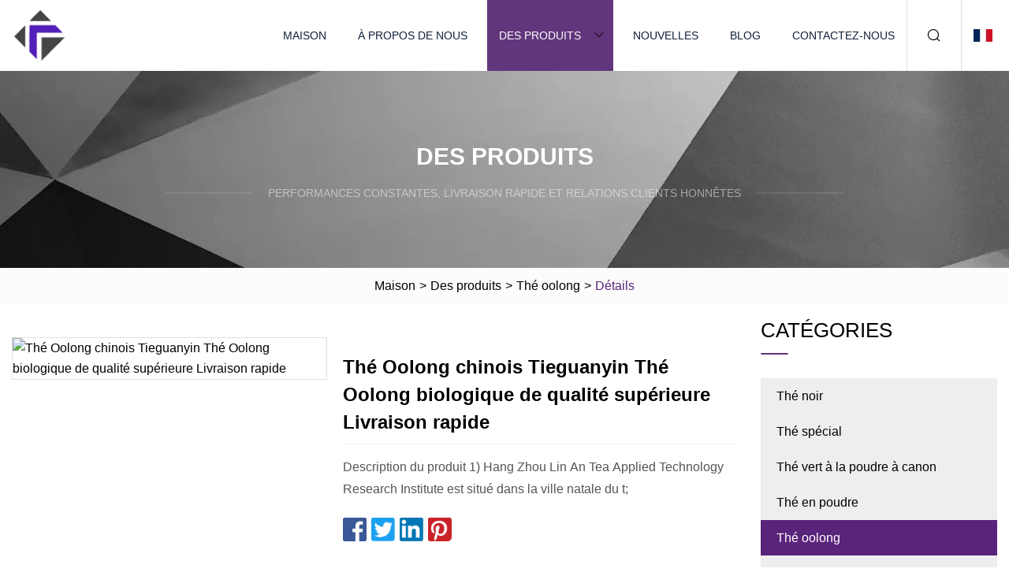

--- FILE ---
content_type: text/html; charset=utf-8
request_url: https://fr.maoxin-hk.com/products/tieguanyin-chinese-oolong-tea-superior-organic-oolong-tea-fast-delivery.htm
body_size: 5435
content:
<!doctype html>
<html lang="fr">
<head>
<meta charset="utf-8" />
<title>Thé Oolong chinois Tieguanyin Thé Oolong biologique de qualité supérieure Livraison rapide | Thé noir Cie., Ltd de Chengdu</title>
<meta name="description" content="Thé Oolong chinois Tieguanyin Thé Oolong biologique de qualité supérieure Livraison rapide" />
<meta name="keywords" content="Thé Oolong chinois Tieguanyin Thé Oolong biologique de qualité supérieure Livraison rapide" />
<meta name="viewport" content="width=device-width, initial-scale=1.0" />
<meta name="application-name" content="Thé noir Cie., Ltd de Chengdu" />
<meta name="twitter:card" content="summary" />
<meta name="twitter:title" content="Thé Oolong chinois Tieguanyin Thé Oolong biologique de qualité supérieure Livraison rapide | Thé noir Cie., Ltd de Chengdu" />
<meta name="twitter:description" content="Thé Oolong chinois Tieguanyin Thé Oolong biologique de qualité supérieure Livraison rapide" />
<meta name="twitter:image" content="https://fr.maoxin-hk.com/uploads/s/05a5e56a10ca407eb1be4316ddec7d34.webp" />
<meta http-equiv="X-UA-Compatible" content="IE=edge" />
<meta property="og:site_name" content="Thé noir Cie., Ltd de Chengdu" />
<meta property="og:type" content="product" />
<meta property="og:title" content="Thé Oolong chinois Tieguanyin Thé Oolong biologique de qualité supérieure Livraison rapide | Thé noir Cie., Ltd de Chengdu" />
<meta property="og:description" content="Thé Oolong chinois Tieguanyin Thé Oolong biologique de qualité supérieure Livraison rapide" />
<meta property="og:url" content="https://fr.maoxin-hk.com/products/tieguanyin-chinese-oolong-tea-superior-organic-oolong-tea-fast-delivery.htm" />
<meta property="og:image" content="https://fr.maoxin-hk.com/uploads/s/05a5e56a10ca407eb1be4316ddec7d34.webp" />
<link href="https://fr.maoxin-hk.com/products/tieguanyin-chinese-oolong-tea-superior-organic-oolong-tea-fast-delivery.htm" rel="canonical" />
<link href="https://fr.maoxin-hk.com/uploadimg/ico80054.png" rel="shortcut icon" type="image/x-icon" />
<link href="https://fr.maoxin-hk.com/themes/astra/toast.css" rel="stylesheet" />
<link href="https://fr.maoxin-hk.com/themes/astra/purple/style.css" rel="stylesheet" />
<link href="https://fr.maoxin-hk.com/themes/astra/purple/page.css" rel="stylesheet" />
<script type="application/ld+json">
[{
"@context": "https://schema.org/",
"@type": "BreadcrumbList",
"itemListElement": [{
"@type": "ListItem",
"name": "Maison",
"position": 1,
"item": "https://fr.maoxin-hk.com/"},{
"@type": "ListItem",
"name": "Des produits",
"position": 2,
"item": "https://fr.maoxin-hk.com/products.htm"},{
"@type": "ListItem",
"name": "Thé oolong",
"position": 3,
"item": "https://fr.maoxin-hk.com/oolong-tea.htm"},{
"@type": "ListItem",
"name": "Thé Oolong chinois Tieguanyin Thé Oolong biologique de qualité supérieure Livraison rapide",
"position": 4,
"item": "https://fr.maoxin-hk.com/products/tieguanyin-chinese-oolong-tea-superior-organic-oolong-tea-fast-delivery.htm"
}]}]
</script>
<script type="text/javascript" src="//info.53hu.net/traffic.js?id=08a984h6ak"></script>
</head>
<body class="index">
<!-- header -->
<header>
  <div class="container">
    <div class="head-logo"><a href="https://fr.maoxin-hk.com/" title="Thé noir Cie., Ltd de Chengdu"><img src="/uploadimg/logo80054.png" width="70" height="70" alt="Thé noir Cie., Ltd de Chengdu"><span>Thé noir Cie., Ltd de Chengdu</span></a></div>
    <div class="menu-btn"><em></em><em></em><em></em></div>
    <div class="head-content">
      <nav class="nav">
        <ul>
          <li><a href="https://fr.maoxin-hk.com/">Maison</a></li>
          <li><a href="https://fr.maoxin-hk.com/about-us.htm">À propos de nous</a></li>
          <li class="active"><a href="https://fr.maoxin-hk.com/products.htm">Des produits</a><em class="iconfont icon-xiangxia"></em>
            <ul class="submenu">
              <li><a href="https://fr.maoxin-hk.com/black-tea.htm">Thé noir</a></li>
              <li><a href="https://fr.maoxin-hk.com/special-tea.htm">Thé spécial</a></li>
              <li><a href="https://fr.maoxin-hk.com/gunpowder-green-tea.htm">Thé vert à la poudre à canon</a></li>
              <li><a href="https://fr.maoxin-hk.com/tea-powder.htm">Thé en poudre</a></li>
              <li><a href="https://fr.maoxin-hk.com/oolong-tea.htm">Thé oolong</a></li>
              <li><a href="https://fr.maoxin-hk.com/herbal-tea.htm">Thé aux herbes</a></li>
              <li><a href="https://fr.maoxin-hk.com/premium-green-tea.htm">Thé vert de qualité supérieure</a></li>
              <li><a href="https://fr.maoxin-hk.com/gunpowder-tea-3505.htm">Thé à la poudre à canon 3505</a></li>
              <li><a href="https://fr.maoxin-hk.com/chunmee-green-tea.htm">Thé vert Chunmee</a></li>
              <li><a href="https://fr.maoxin-hk.com/chunmee-green-tea-41022.htm">Thé vert Chunmee 41022</a></li>
            </ul>
          </li>
          <li><a href="https://fr.maoxin-hk.com/news.htm">Nouvelles</a></li>
          <li><a href="https://fr.maoxin-hk.com/blog.htm">Blog</a></li>
          <li><a href="https://fr.maoxin-hk.com/contact-us.htm">Contactez-nous</a></li>
        </ul>
      </nav>
      <div class="head-search"><em class="iconfont icon-sousuo"></em></div>
      <div class="search-input">
        <input type="text" placeholder="Keyword" id="txtSearch" autocomplete="off">
        <div class="search-btn" onclick="SearchProBtn()"><em class="iconfont icon-sousuo" aria-hidden="true"></em></div>
      </div>
      <div class="languagelist">
        <div title="Language" class="languagelist-icon"><span>Language</span></div>
        <div class="languagelist-drop"><span class="languagelist-arrow"></span>
          <ul class="languagelist-wrap">
                            <li class="languagelist-active"><a href="https://fr.maoxin-hk.com/products/tieguanyin-chinese-oolong-tea-superior-organic-oolong-tea-fast-delivery.htm"><img src="/themes/astra/images/language/fr.png" width="24" height="16" alt="Français" title="fr">Français </a></li>
                                    <li>
                                        <a href="https://www.maoxin-hk.com/products/tieguanyin-chinese-oolong-tea-superior-organic-oolong-tea-fast-delivery.htm">
                                            <img src="/themes/astra/images/language/en.png" width="24" height="16" alt="English" title="en">
                                            English
                                        </a>
                                    </li>
                                    <li>
                                        <a href="https://de.maoxin-hk.com/products/tieguanyin-chinese-oolong-tea-superior-organic-oolong-tea-fast-delivery.htm">
                                            <img src="/themes/astra/images/language/de.png" width="24" height="16" alt="Deutsch" title="de">
                                            Deutsch
                                        </a>
                                    </li>
                                    <li>
                                        <a href="https://es.maoxin-hk.com/products/tieguanyin-chinese-oolong-tea-superior-organic-oolong-tea-fast-delivery.htm">
                                            <img src="/themes/astra/images/language/es.png" width="24" height="16" alt="Español" title="es">
                                            Español
                                        </a>
                                    </li>
                                    <li>
                                        <a href="https://it.maoxin-hk.com/products/tieguanyin-chinese-oolong-tea-superior-organic-oolong-tea-fast-delivery.htm">
                                            <img src="/themes/astra/images/language/it.png" width="24" height="16" alt="Italiano" title="it">
                                            Italiano
                                        </a>
                                    </li>
                                    <li>
                                        <a href="https://pt.maoxin-hk.com/products/tieguanyin-chinese-oolong-tea-superior-organic-oolong-tea-fast-delivery.htm">
                                            <img src="/themes/astra/images/language/pt.png" width="24" height="16" alt="Português" title="pt">
                                            Português
                                        </a>
                                    </li>
                                    <li>
                                        <a href="https://ja.maoxin-hk.com/products/tieguanyin-chinese-oolong-tea-superior-organic-oolong-tea-fast-delivery.htm"><img src="/themes/astra/images/language/ja.png" width="24" height="16" alt="日本語" title="ja"> 日本語</a>
                                    </li>
                                    <li>
                                        <a href="https://ko.maoxin-hk.com/products/tieguanyin-chinese-oolong-tea-superior-organic-oolong-tea-fast-delivery.htm"><img src="/themes/astra/images/language/ko.png" width="24" height="16" alt="한국어" title="ko"> 한국어</a>
                                    </li>
                                    <li>
                                        <a href="https://ru.maoxin-hk.com/products/tieguanyin-chinese-oolong-tea-superior-organic-oolong-tea-fast-delivery.htm"><img src="/themes/astra/images/language/ru.png" width="24" height="16" alt="Русский" title="ru"> Русский</a>
                                    </li>
                           
          </ul>
        </div>
      </div>
    </div>
  </div>
</header>
<main>
  <div class="inner-banner"><img src="/themes/astra/images/inner-banner.webp" alt="banner">
    <div class="inner-content">
      <div class="inner-title">Des produits</div>
      <div class="inner-des"><em></em><span>Performances constantes, livraison rapide et relations clients honnêtes</span><em></em></div>
    </div>
  </div>
  <div class="page-breadcrumbs"><a href="https://fr.maoxin-hk.com/">Maison</a> > <a href="/products.htm">Des produits</a> > <a href="/oolong-tea.htm">Thé oolong</a> > <span>Détails</span></div>
  <div class="page-main page-flex page-products-details">
    <div class="container">
      <div class="page-content">
        <div class="preview-top">
          <div class="preview-container">
            <div class="small-box"><img src="/uploads/s/05a5e56a10ca407eb1be4316ddec7d34.webp" alt="Thé Oolong chinois Tieguanyin Thé Oolong biologique de qualité supérieure Livraison rapide" /></div>
          </div>
          <div class="preview-info">
            <div class="prodetails-top">
              <h1 class="prodetails-title">Thé Oolong chinois Tieguanyin Thé Oolong biologique de qualité supérieure Livraison rapide</h1>
              <div class="prodetails-text line5">Description du produit 1) Hang Zhou Lin An Tea Applied Technology Research Institute est situé dans la ville natale du t;</div>
              <div class="sharewrap"></div>
              <div class="prodetails-btn"><a href="javascript:void(0)" class="tosendinquiry">Envoyer une demande</a></div>
            </div>
          </div>
        </div>
        <div class="prodetails-content"><h5>Informations de base.</h5><table width="100%" border="1" cellpadding="0" cellspacing="0" class="table"><tbody><tr><td>Stockage</td><td>Endroit frais et sec</td></tr><tr><td>Produit</td><td>Thé Oolong Tieguanyin</td></tr><tr><td>Couleur</td><td>Vert clair</td></tr><tr><td>Fonction</td><td>Réchauffer l'estomac et protéger le cœur et les vaisseaux sanguins</td></tr><tr><td>OEM</td><td>Disponible</td></tr><tr><td>Goût</td><td>Épais</td></tr><tr><td>Numéro de modèle</td><td>Zhi 012</td></tr><tr><td>Couleur de la soupe</td><td>Vert</td></tr><tr><td>spécification</td><td>100g</td></tr><tr><td>Origine</td><td>Hangzhou</td></tr><tr><td>Code SH</td><td>0902301000</td></tr><tr><td>Capacité de production</td><td>280 tonnes/an</td></tr></tbody></table><h5>Description du produit</h5><p><b>Description du produit</b></p><p><br></p><p><table><tbody><tr><td colspan="3"><p>Détails du produit Description</p></td></tr><tr><td colspan="2"><p>Nom du produit</p></td><td><p>Thé Oolong Tieguanyin (norme européenne)</p></td></tr><tr><td colspan="2"><p>Description</p></td><td><p> Le thé oolong Tie Guan Yin, thé Oolong standard de l'UE, directement du producteur de thé vert local.  Le champ de thé est situé en haute montagne à une altitude de 500 mètres.</p><p>Ainsi, le thé sans engrais ni pesticides est toujours utilisé et répond à la norme biologique de l'UE sur le RML.</p></td></tr><tr><td colspan="2"><p>Lieu d'origine</p></td><td><p>Zhejiang, Chine</p></td></tr><tr><td colspan="2"><p>Prix</p></td><td><p>Bienvenue votre demande</p></td></tr><tr><td colspan="2"><p>Port</p></td><td><p>Ningbo ou Shanghai de Chine</p></td></tr><tr><td colspan="2"><p>MOQ</p></td><td><p>10 kg</p></td></tr><tr><td colspan="2"><p>Modalités de paiement</p></td><td><p>Acompte de 30%, solde avant livraison ou contre copie B/L</p></td></tr><tr><td colspan="2"><p>Mode de paiement</p></td><td><p>TT/lettre de crédit/PayPal/carte de crédit/Western Union/Moneygram</p></td></tr><tr><td colspan="2"><p>Délai de livraison</p></td><td><p>Dans les 4-25 jours après réception du dépôt</p></td></tr><tr><td colspan="3"><p>Exemple de politique</p></td></tr><tr><td><p>Exemple de coût</p></td><td colspan="2"><p>Gratuit</p></td></tr><tr><td><p>Temps de préparation des échantillons</p></td><td colspan="2"><p>2 à 5 jours après confirmation</p></td></tr><tr><td><p>Option de livraison</p></td><td colspan="2"><p>EMS/DHL/UPS/FEDEX ou autres</p></td></tr><tr><td><pDelivery Cost/p></td><td colspan="2"><pCustomers commitment/p></td></tr></tbody></table></p><br><p><img src="/uploads/p/dbb6bee1a09b46178f8f351d8d956942.webp" alt="Tieguanyin Chinese Oolong Tea Superior Organic Oolong Tea Fast Delivery" width="710px"></p><p><table><tbody><tr><td><pFunction/p></td><td><pProduction Process/p></td></tr><tr><td><panti-aging/p></td><td><pPick/p></td></tr><tr><td><pAntibacterial/p></td><td><pSpreading/p></td></tr><tr><td><preducing blood fat/p></td><td><pFixing/p></td></tr><tr><td><pSlimming fat reduction/p></td><td><pRolling/p></td></tr><tr><td><pAnti-obesity/p></td><td><pDrying blank/p></td></tr><tr><td><pWhitening and anti-UV effect/p></td><td><pfermented/p></td></tr><tr><td><pPrevent tooth decay, bad breath/p></td><td><pBaked complex/p></td></tr><tr><td><pImprove indigestion/p></td><td><pPackaging/p></td></tr></tbody></table></p><p><img src="/uploads/p/6027377c4735455d901487ac61234320.webp" alt="Tieguanyin Chinese Oolong Tea Superior Organic Oolong Tea Fast Delivery" width="750px"></p><p1) Hang Zhou Lin An Tea Applied Technology Research Institute is located in the hometown of Chinese organic tea-Linan, Zhejiang Province, /p><pwhich is a provincial backbone of agricultural enterprise. Our company integrates tea planting, processing and sale. /p><p2)Our company is also a producing and processing enterprise for exporting tea and owns the biggest organic tea /p><pgarden in Linan. With very strong technical strength in tea producing and processing, our company covers an area /p><pof 2640 square meters. Our organic tea annual processing capacity reaches 1000Ton. /p><p3)The products of Tianmu mountain series including Wu Yang Chun Yu tea, high mountain tea, bitter tea ,Yu Lu tea, /p><pchunmee, gunpowder, flower tea and so on. From 2001, our products are honored the organic tea certificate by Tea /p><pResearch Institute of Chinese Academy of Agricultural Science in successive years. /p><p4)We continually concentrate our efforts on providing competitive prices, producing high quality products and above /p><pall delivering customer satisfaction. We sincerely welcome customers both at home and abroad to cooperate with us /p><pto develop rewarding business partnerships./p><p><img src="/uploads/p/b428fea0933748688a34d024d812c982.webp" alt="Tieguanyin Chinese Oolong Tea Superior Organic Oolong Tea Fast Delivery" width="750px"></p><pOrganic Tea Garden /p><p><img src="/uploads/p/9cbf861045b84462ad2aedd9ac92aaad.webp" alt="Tieguanyin Chinese Oolong Tea Superior Organic Oolong Tea Fast Delivery" width="800px"></p><pOur Services/p><p1)7day*24hours Hot-line & Email Service/p><p2)Your inquiry related to our products or prices will be replied in 24hours./p><p3)Well-trained and experienced staffs to answer all your questions in fluent English./p><p4)OEM&ODM is available/p></div>
        <div class="pagelink">
          <div class="pagelink-item"><a href="/products/strong-aroma-anxi-tieguanyin-chinese-milk-oolong-tea.htm" title="Thé Oolong au lait chinois Anxi Tieguanyin à fort arôme"><em></em><span>Précédents</span></a></div>
          <div class="backlist"><a href="/products.htm"><em class="iconfont icon-caidan"></em><span>Retour à la liste</span></a></div>
          <div class="pagelink-item next"><a href="/products/china-best-quality-low-price-factory-green-tea-supplier-gunpowder-3505aa.htm" title="Chine Meilleure qualité prix bas usine fournisseur de thé vert poudre à canon 3505AA"><em></em><span>Suivant</span></a></div>
        </div>
        <div class="recommend-products">
          <div class="page-title">Tu pourrais aussi aimer</div>
          <ul class="prolist">
            <li><a href="/products/the-tea-new-chinese-national-green-tea-gunpowder-9775-bags-packaging.htm" class="img lazy-wrap"><img data-src="/uploads/s/f98cc44659b1475a87f940478cf795e2.webp" class="lazy" alt="Le thé nouveau thé vert national chinois poudre à canon 9775 sacs emballage"><span class="lazy-load"></span></a>
              <div class="info"><a href="/products/the-tea-new-chinese-national-green-tea-gunpowder-9775-bags-packaging.htm#send" class="btn" rel="nofollow"><em class="iconfont icon-email-fill"></em></a>
              <a href="/products/the-tea-new-chinese-national-green-tea-gunpowder-9775-bags-packaging.htm" class="title">Le thé nouveau thé vert national chinois poudre à canon 9775 sacs emballage</a></div>
            </li>            <li><a href="/products/9501-gunpowder-china-popular-green-tea-for-morocca-africa-market.htm" class="img lazy-wrap"><img data-src="/uploads/s/c7000381b23c4033839c346713c1d4ba.webp" class="lazy" alt="9501 Thé vert populaire de Chine Gunpowder pour le marché marocain et africain"><span class="lazy-load"></span></a>
              <div class="info"><a href="/products/9501-gunpowder-china-popular-green-tea-for-morocca-africa-market.htm#send" class="btn" rel="nofollow"><em class="iconfont icon-email-fill"></em></a>
              <a href="/products/9501-gunpowder-china-popular-green-tea-for-morocca-africa-market.htm" class="title">9501 Thé vert populaire de Chine Gunpowder pour le marché marocain et africain</a></div>
            </li>            <li><a href="/products/huang-jin-gui-oolong-tea.htm" class="img lazy-wrap"><img data-src="/uploads/s/2c17a7b40d624c1bb6f40377177c8ac4.webp" class="lazy" alt="thé oolong huang jin gui"><span class="lazy-load"></span></a>
              <div class="info"><a href="/products/huang-jin-gui-oolong-tea.htm#send" class="btn" rel="nofollow"><em class="iconfont icon-email-fill"></em></a>
              <a href="/products/huang-jin-gui-oolong-tea.htm" class="title">thé oolong huang jin gui</a></div>
            </li>          </ul>
        </div>
        <div class="send-inquiry" id="send">
          <div class="page-title">Envoyer une demande</div>
          <input type="hidden" name="domain" id="in-domain" value="fr.maoxin-hk.com">
          <div class="feedback">
            <input type="text" placeholder="Phone or WhatsApp:" id="in-phone" name="phone">
            <input type="text" placeholder="Email:*" id="in-email" name="email">
            <textarea placeholder="Content:*" name="content" id="in-content"></textarea>
            <div class="sendbtn">
              <div class="sendnow" id="SubmitName" onclick="SendInquiry()"><em></em><span>Envoyer maintenant</span></div>
            </div>
          </div>
          <div id="feedbackForm"></div>
        </div>
      </div>
      <aside class="page-aside">
        <div class="page-title">Catégories</div>
        <div class="aside-category">
          <ul>
            <li><a href="/black-tea.htm">Thé noir</a></li>            <li><a href="/special-tea.htm">Thé spécial</a></li>            <li><a href="/gunpowder-green-tea.htm">Thé vert à la poudre à canon</a></li>            <li><a href="/tea-powder.htm">Thé en poudre</a></li>			<li><a href="/oolong-tea.htm" class="act">Thé oolong</a></li>            <li><a href="/herbal-tea.htm">Thé aux herbes</a></li>            <li><a href="/premium-green-tea.htm">Thé vert de qualité supérieure</a></li>            <li><a href="/gunpowder-tea-3505.htm">Thé à la poudre à canon 3505</a></li>            <li><a href="/chunmee-green-tea.htm">Thé vert Chunmee</a></li>            <li><a href="/chunmee-green-tea-41022.htm">Thé vert Chunmee 41022</a></li>          </ul>
        </div>
      </aside>
    </div>
  </div>
</main>
 
<!-- footer -->
<footer>
  <div class="container">
    <div class="foot-item">
      <div class="foot-title">La navigation</div>
      <ul>
        <li><a href="https://fr.maoxin-hk.com/">Maison</a></li>
        <li><a href="https://fr.maoxin-hk.com/about-us.htm">À propos de nous</a></li>
        <li><a href="https://fr.maoxin-hk.com/products.htm">Des produits</a></li>
        <li><a href="https://fr.maoxin-hk.com/news.htm">Nouvelles</a></li>
        <li><a href="https://fr.maoxin-hk.com/blog.htm">Blog</a></li>
        <li><a href="https://fr.maoxin-hk.com/contact-us.htm">Contactez-nous</a></li>
        <li><a href="https://fr.maoxin-hk.com/sitemap.xml">Plan du site</a></li>
        <li><a href="https://fr.maoxin-hk.com/privacy-policy.htm">Privacy Policy</a></li>
      </ul>
    </div>
    <div class="foot-item foot-company">
      <div class="foot-title">Entreprise partenaire</div>
      <ul>
      </ul>
    </div>
    <div class="foot-share"><a href="https://fr.maoxin-hk.com/" rel="nofollow" title="facebook"><em class="iconfont icon-facebook"></em></a><a href="https://fr.maoxin-hk.com/" rel="nofollow" title="linkedin"><em class="iconfont icon-linkedin"></em></a><a href="https://fr.maoxin-hk.com/" rel="nofollow" title="twitter"><em class="iconfont icon-twitter-fill"></em></a><a href="https://fr.maoxin-hk.com/" rel="nofollow" title="youtube"><em class="iconfont icon-youtube"></em></a><a href="https://fr.maoxin-hk.com/" rel="nofollow" title="instagram"><em class="iconfont icon-instagram"></em></a><a href="https://fr.maoxin-hk.com/" rel="nofollow" title="TikTok"><em class="iconfont icon-icon_TikTok"></em></a></div>
    <div class="foot-copyright">
      <p>Copyright &copy; fr.maoxin-hk.com, tous droits réservés.&nbsp;&nbsp;&nbsp;<a href="/cdn-cgi/l/email-protection#8bf8e3eafce5cbe6eae4f3e2e5a6e3e0a5e8e4e6" target="_blank"><span class="__cf_email__" data-cfemail="c3b0aba2b4ad83aea2acbbaaadeeaba8eda0acae">[email&#160;protected]</span></a></p>
    </div>
  </div>
  <div class="gotop"><span>TOP</span></div>
</footer>
 
<!-- script --> 
<script data-cfasync="false" src="/cdn-cgi/scripts/5c5dd728/cloudflare-static/email-decode.min.js"></script><script src="https://fr.maoxin-hk.com/themes/astra/js/jquery3.6.1.js"></script>
<script src="https://fr.maoxin-hk.com/themes/astra/js/vanilla-lazyload.js"></script>
<script src="https://fr.maoxin-hk.com/themes/astra/js/style.js"></script>
<script src="https://fr.maoxin-hk.com/themes/astra/js/page.js"></script>
<script src="https://fr.maoxin-hk.com/themes/astra/js/toast.js"></script>
<script src="https://fr.maoxin-hk.com/themes/astra/js/share.js"></script>
<script src="https://fr.maoxin-hk.com/themes/astra/js/axios.min.js"></script>
<script src="https://fr.maoxin-hk.com/themes/astra/js/contact.js"></script>
<script src="https://platform-api.sharethis.com/js/sharethis.js#property=5eec0fd89a302d0012ac463a&product=sop" type="text/javascript" async></script>
<script defer src="https://static.cloudflareinsights.com/beacon.min.js/vcd15cbe7772f49c399c6a5babf22c1241717689176015" integrity="sha512-ZpsOmlRQV6y907TI0dKBHq9Md29nnaEIPlkf84rnaERnq6zvWvPUqr2ft8M1aS28oN72PdrCzSjY4U6VaAw1EQ==" data-cf-beacon='{"version":"2024.11.0","token":"75b06e7da8a5408fb1cadde44b64b780","r":1,"server_timing":{"name":{"cfCacheStatus":true,"cfEdge":true,"cfExtPri":true,"cfL4":true,"cfOrigin":true,"cfSpeedBrain":true},"location_startswith":null}}' crossorigin="anonymous"></script>
</body>
</html>
